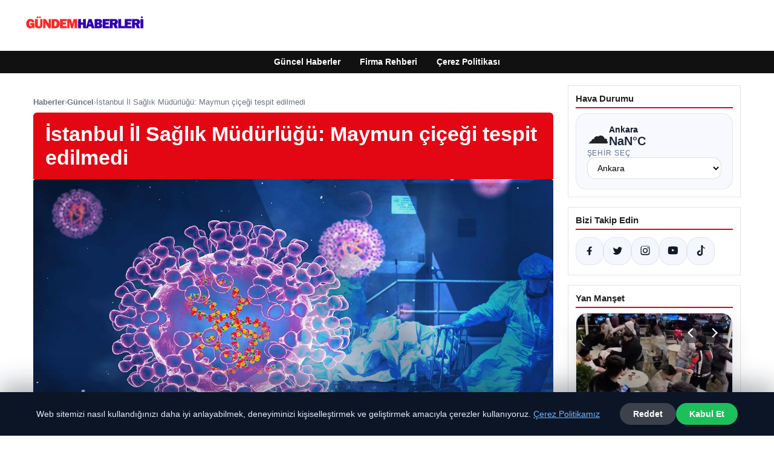

--- FILE ---
content_type: text/html; charset=UTF-8
request_url: https://gundemhaberleri.net/istanbul-il-saglik-mudurlugu-maymun-cicegi-tespit-edilmedi/
body_size: 18632
content:
<!DOCTYPE html>
<html lang="tr">
<head>
    <meta charset="UTF-8">
    <meta name="viewport" content="width=device-width, initial-scale=1">
    <title>İstanbul İl Sağlık Müdürlüğü: Maymun çiçeği tespit edilmedi &#8211; Gündem Haberleri &#8211; Güncel Haberler</title>
<meta name='robots' content='max-image-preview:large' />
<link rel="alternate" type="application/rss+xml" title="Gündem Haberleri - Güncel Haberler &raquo; akışı" href="https://gundemhaberleri.net/feed/" />
<link rel="alternate" type="application/rss+xml" title="Gündem Haberleri - Güncel Haberler &raquo; yorum akışı" href="https://gundemhaberleri.net/comments/feed/" />
<link rel="alternate" type="application/rss+xml" title="Gündem Haberleri - Güncel Haberler &raquo; İstanbul İl Sağlık Müdürlüğü: Maymun çiçeği tespit edilmedi yorum akışı" href="https://gundemhaberleri.net/istanbul-il-saglik-mudurlugu-maymun-cicegi-tespit-edilmedi/feed/" />
<link rel="alternate" title="oEmbed (JSON)" type="application/json+oembed" href="https://gundemhaberleri.net/wp-json/oembed/1.0/embed?url=https%3A%2F%2Fgundemhaberleri.net%2Fistanbul-il-saglik-mudurlugu-maymun-cicegi-tespit-edilmedi%2F" />
<link rel="alternate" title="oEmbed (XML)" type="text/xml+oembed" href="https://gundemhaberleri.net/wp-json/oembed/1.0/embed?url=https%3A%2F%2Fgundemhaberleri.net%2Fistanbul-il-saglik-mudurlugu-maymun-cicegi-tespit-edilmedi%2F&#038;format=xml" />
<meta name="description" content="Yönetimden yapılan açıklamada, sosyal medyada Beyoğlu&#039;nda bir yabancının Mpox virüsü taşıyıcısı olduğuna dair haberlerin yayıldığı belirtildi.
Açıklama" />
<meta property="og:title" content="İstanbul İl Sağlık Müdürlüğü: Maymun çiçeği tespit edilmedi" />
<meta property="og:description" content="Yönetimden yapılan açıklamada, sosyal medyada Beyoğlu&#039;nda bir yabancının Mpox virüsü taşıyıcısı olduğuna dair haberlerin yayıldığı belirtildi.
Açıklama" />
<meta property="og:type" content="article" />
<meta property="og:url" content="https://gundemhaberleri.net/istanbul-il-saglik-mudurlugu-maymun-cicegi-tespit-edilmedi/" />
<meta property="og:image" content="https://gundemhaberleri.net/wp-content/uploads/2024/09/maymun-cicegi-virusu-stok-trt-haber-1844074.jpg" />
<meta name="twitter:card" content="summary_large_image" />
<meta name="twitter:title" content="İstanbul İl Sağlık Müdürlüğü: Maymun çiçeği tespit edilmedi" />
<meta name="twitter:description" content="Yönetimden yapılan açıklamada, sosyal medyada Beyoğlu&#039;nda bir yabancının Mpox virüsü taşıyıcısı olduğuna dair haberlerin yayıldığı belirtildi.
Açıklama" />
<meta name="twitter:image" content="https://gundemhaberleri.net/wp-content/uploads/2024/09/maymun-cicegi-virusu-stok-trt-haber-1844074.jpg" />
<style id='wp-img-auto-sizes-contain-inline-css' type='text/css'>
img:is([sizes=auto i],[sizes^="auto," i]){contain-intrinsic-size:3000px 1500px}
/*# sourceURL=wp-img-auto-sizes-contain-inline-css */
</style>
<style id='wp-emoji-styles-inline-css' type='text/css'>

	img.wp-smiley, img.emoji {
		display: inline !important;
		border: none !important;
		box-shadow: none !important;
		height: 1em !important;
		width: 1em !important;
		margin: 0 0.07em !important;
		vertical-align: -0.1em !important;
		background: none !important;
		padding: 0 !important;
	}
/*# sourceURL=wp-emoji-styles-inline-css */
</style>
<style id='wp-block-library-inline-css' type='text/css'>
:root{--wp-block-synced-color:#7a00df;--wp-block-synced-color--rgb:122,0,223;--wp-bound-block-color:var(--wp-block-synced-color);--wp-editor-canvas-background:#ddd;--wp-admin-theme-color:#007cba;--wp-admin-theme-color--rgb:0,124,186;--wp-admin-theme-color-darker-10:#006ba1;--wp-admin-theme-color-darker-10--rgb:0,107,160.5;--wp-admin-theme-color-darker-20:#005a87;--wp-admin-theme-color-darker-20--rgb:0,90,135;--wp-admin-border-width-focus:2px}@media (min-resolution:192dpi){:root{--wp-admin-border-width-focus:1.5px}}.wp-element-button{cursor:pointer}:root .has-very-light-gray-background-color{background-color:#eee}:root .has-very-dark-gray-background-color{background-color:#313131}:root .has-very-light-gray-color{color:#eee}:root .has-very-dark-gray-color{color:#313131}:root .has-vivid-green-cyan-to-vivid-cyan-blue-gradient-background{background:linear-gradient(135deg,#00d084,#0693e3)}:root .has-purple-crush-gradient-background{background:linear-gradient(135deg,#34e2e4,#4721fb 50%,#ab1dfe)}:root .has-hazy-dawn-gradient-background{background:linear-gradient(135deg,#faaca8,#dad0ec)}:root .has-subdued-olive-gradient-background{background:linear-gradient(135deg,#fafae1,#67a671)}:root .has-atomic-cream-gradient-background{background:linear-gradient(135deg,#fdd79a,#004a59)}:root .has-nightshade-gradient-background{background:linear-gradient(135deg,#330968,#31cdcf)}:root .has-midnight-gradient-background{background:linear-gradient(135deg,#020381,#2874fc)}:root{--wp--preset--font-size--normal:16px;--wp--preset--font-size--huge:42px}.has-regular-font-size{font-size:1em}.has-larger-font-size{font-size:2.625em}.has-normal-font-size{font-size:var(--wp--preset--font-size--normal)}.has-huge-font-size{font-size:var(--wp--preset--font-size--huge)}.has-text-align-center{text-align:center}.has-text-align-left{text-align:left}.has-text-align-right{text-align:right}.has-fit-text{white-space:nowrap!important}#end-resizable-editor-section{display:none}.aligncenter{clear:both}.items-justified-left{justify-content:flex-start}.items-justified-center{justify-content:center}.items-justified-right{justify-content:flex-end}.items-justified-space-between{justify-content:space-between}.screen-reader-text{border:0;clip-path:inset(50%);height:1px;margin:-1px;overflow:hidden;padding:0;position:absolute;width:1px;word-wrap:normal!important}.screen-reader-text:focus{background-color:#ddd;clip-path:none;color:#444;display:block;font-size:1em;height:auto;left:5px;line-height:normal;padding:15px 23px 14px;text-decoration:none;top:5px;width:auto;z-index:100000}html :where(.has-border-color){border-style:solid}html :where([style*=border-top-color]){border-top-style:solid}html :where([style*=border-right-color]){border-right-style:solid}html :where([style*=border-bottom-color]){border-bottom-style:solid}html :where([style*=border-left-color]){border-left-style:solid}html :where([style*=border-width]){border-style:solid}html :where([style*=border-top-width]){border-top-style:solid}html :where([style*=border-right-width]){border-right-style:solid}html :where([style*=border-bottom-width]){border-bottom-style:solid}html :where([style*=border-left-width]){border-left-style:solid}html :where(img[class*=wp-image-]){height:auto;max-width:100%}:where(figure){margin:0 0 1em}html :where(.is-position-sticky){--wp-admin--admin-bar--position-offset:var(--wp-admin--admin-bar--height,0px)}@media screen and (max-width:600px){html :where(.is-position-sticky){--wp-admin--admin-bar--position-offset:0px}}

/*# sourceURL=wp-block-library-inline-css */
</style>
<style id='classic-theme-styles-inline-css' type='text/css'>
/*! This file is auto-generated */
.wp-block-button__link{color:#fff;background-color:#32373c;border-radius:9999px;box-shadow:none;text-decoration:none;padding:calc(.667em + 2px) calc(1.333em + 2px);font-size:1.125em}.wp-block-file__button{background:#32373c;color:#fff;text-decoration:none}
/*# sourceURL=/wp-includes/css/classic-themes.min.css */
</style>
<style id='global-styles-inline-css' type='text/css'>
:root{--wp--preset--aspect-ratio--square: 1;--wp--preset--aspect-ratio--4-3: 4/3;--wp--preset--aspect-ratio--3-4: 3/4;--wp--preset--aspect-ratio--3-2: 3/2;--wp--preset--aspect-ratio--2-3: 2/3;--wp--preset--aspect-ratio--16-9: 16/9;--wp--preset--aspect-ratio--9-16: 9/16;--wp--preset--color--black: #000000;--wp--preset--color--cyan-bluish-gray: #abb8c3;--wp--preset--color--white: #ffffff;--wp--preset--color--pale-pink: #f78da7;--wp--preset--color--vivid-red: #cf2e2e;--wp--preset--color--luminous-vivid-orange: #ff6900;--wp--preset--color--luminous-vivid-amber: #fcb900;--wp--preset--color--light-green-cyan: #7bdcb5;--wp--preset--color--vivid-green-cyan: #00d084;--wp--preset--color--pale-cyan-blue: #8ed1fc;--wp--preset--color--vivid-cyan-blue: #0693e3;--wp--preset--color--vivid-purple: #9b51e0;--wp--preset--gradient--vivid-cyan-blue-to-vivid-purple: linear-gradient(135deg,rgb(6,147,227) 0%,rgb(155,81,224) 100%);--wp--preset--gradient--light-green-cyan-to-vivid-green-cyan: linear-gradient(135deg,rgb(122,220,180) 0%,rgb(0,208,130) 100%);--wp--preset--gradient--luminous-vivid-amber-to-luminous-vivid-orange: linear-gradient(135deg,rgb(252,185,0) 0%,rgb(255,105,0) 100%);--wp--preset--gradient--luminous-vivid-orange-to-vivid-red: linear-gradient(135deg,rgb(255,105,0) 0%,rgb(207,46,46) 100%);--wp--preset--gradient--very-light-gray-to-cyan-bluish-gray: linear-gradient(135deg,rgb(238,238,238) 0%,rgb(169,184,195) 100%);--wp--preset--gradient--cool-to-warm-spectrum: linear-gradient(135deg,rgb(74,234,220) 0%,rgb(151,120,209) 20%,rgb(207,42,186) 40%,rgb(238,44,130) 60%,rgb(251,105,98) 80%,rgb(254,248,76) 100%);--wp--preset--gradient--blush-light-purple: linear-gradient(135deg,rgb(255,206,236) 0%,rgb(152,150,240) 100%);--wp--preset--gradient--blush-bordeaux: linear-gradient(135deg,rgb(254,205,165) 0%,rgb(254,45,45) 50%,rgb(107,0,62) 100%);--wp--preset--gradient--luminous-dusk: linear-gradient(135deg,rgb(255,203,112) 0%,rgb(199,81,192) 50%,rgb(65,88,208) 100%);--wp--preset--gradient--pale-ocean: linear-gradient(135deg,rgb(255,245,203) 0%,rgb(182,227,212) 50%,rgb(51,167,181) 100%);--wp--preset--gradient--electric-grass: linear-gradient(135deg,rgb(202,248,128) 0%,rgb(113,206,126) 100%);--wp--preset--gradient--midnight: linear-gradient(135deg,rgb(2,3,129) 0%,rgb(40,116,252) 100%);--wp--preset--font-size--small: 13px;--wp--preset--font-size--medium: 20px;--wp--preset--font-size--large: 36px;--wp--preset--font-size--x-large: 42px;--wp--preset--spacing--20: 0.44rem;--wp--preset--spacing--30: 0.67rem;--wp--preset--spacing--40: 1rem;--wp--preset--spacing--50: 1.5rem;--wp--preset--spacing--60: 2.25rem;--wp--preset--spacing--70: 3.38rem;--wp--preset--spacing--80: 5.06rem;--wp--preset--shadow--natural: 6px 6px 9px rgba(0, 0, 0, 0.2);--wp--preset--shadow--deep: 12px 12px 50px rgba(0, 0, 0, 0.4);--wp--preset--shadow--sharp: 6px 6px 0px rgba(0, 0, 0, 0.2);--wp--preset--shadow--outlined: 6px 6px 0px -3px rgb(255, 255, 255), 6px 6px rgb(0, 0, 0);--wp--preset--shadow--crisp: 6px 6px 0px rgb(0, 0, 0);}:where(.is-layout-flex){gap: 0.5em;}:where(.is-layout-grid){gap: 0.5em;}body .is-layout-flex{display: flex;}.is-layout-flex{flex-wrap: wrap;align-items: center;}.is-layout-flex > :is(*, div){margin: 0;}body .is-layout-grid{display: grid;}.is-layout-grid > :is(*, div){margin: 0;}:where(.wp-block-columns.is-layout-flex){gap: 2em;}:where(.wp-block-columns.is-layout-grid){gap: 2em;}:where(.wp-block-post-template.is-layout-flex){gap: 1.25em;}:where(.wp-block-post-template.is-layout-grid){gap: 1.25em;}.has-black-color{color: var(--wp--preset--color--black) !important;}.has-cyan-bluish-gray-color{color: var(--wp--preset--color--cyan-bluish-gray) !important;}.has-white-color{color: var(--wp--preset--color--white) !important;}.has-pale-pink-color{color: var(--wp--preset--color--pale-pink) !important;}.has-vivid-red-color{color: var(--wp--preset--color--vivid-red) !important;}.has-luminous-vivid-orange-color{color: var(--wp--preset--color--luminous-vivid-orange) !important;}.has-luminous-vivid-amber-color{color: var(--wp--preset--color--luminous-vivid-amber) !important;}.has-light-green-cyan-color{color: var(--wp--preset--color--light-green-cyan) !important;}.has-vivid-green-cyan-color{color: var(--wp--preset--color--vivid-green-cyan) !important;}.has-pale-cyan-blue-color{color: var(--wp--preset--color--pale-cyan-blue) !important;}.has-vivid-cyan-blue-color{color: var(--wp--preset--color--vivid-cyan-blue) !important;}.has-vivid-purple-color{color: var(--wp--preset--color--vivid-purple) !important;}.has-black-background-color{background-color: var(--wp--preset--color--black) !important;}.has-cyan-bluish-gray-background-color{background-color: var(--wp--preset--color--cyan-bluish-gray) !important;}.has-white-background-color{background-color: var(--wp--preset--color--white) !important;}.has-pale-pink-background-color{background-color: var(--wp--preset--color--pale-pink) !important;}.has-vivid-red-background-color{background-color: var(--wp--preset--color--vivid-red) !important;}.has-luminous-vivid-orange-background-color{background-color: var(--wp--preset--color--luminous-vivid-orange) !important;}.has-luminous-vivid-amber-background-color{background-color: var(--wp--preset--color--luminous-vivid-amber) !important;}.has-light-green-cyan-background-color{background-color: var(--wp--preset--color--light-green-cyan) !important;}.has-vivid-green-cyan-background-color{background-color: var(--wp--preset--color--vivid-green-cyan) !important;}.has-pale-cyan-blue-background-color{background-color: var(--wp--preset--color--pale-cyan-blue) !important;}.has-vivid-cyan-blue-background-color{background-color: var(--wp--preset--color--vivid-cyan-blue) !important;}.has-vivid-purple-background-color{background-color: var(--wp--preset--color--vivid-purple) !important;}.has-black-border-color{border-color: var(--wp--preset--color--black) !important;}.has-cyan-bluish-gray-border-color{border-color: var(--wp--preset--color--cyan-bluish-gray) !important;}.has-white-border-color{border-color: var(--wp--preset--color--white) !important;}.has-pale-pink-border-color{border-color: var(--wp--preset--color--pale-pink) !important;}.has-vivid-red-border-color{border-color: var(--wp--preset--color--vivid-red) !important;}.has-luminous-vivid-orange-border-color{border-color: var(--wp--preset--color--luminous-vivid-orange) !important;}.has-luminous-vivid-amber-border-color{border-color: var(--wp--preset--color--luminous-vivid-amber) !important;}.has-light-green-cyan-border-color{border-color: var(--wp--preset--color--light-green-cyan) !important;}.has-vivid-green-cyan-border-color{border-color: var(--wp--preset--color--vivid-green-cyan) !important;}.has-pale-cyan-blue-border-color{border-color: var(--wp--preset--color--pale-cyan-blue) !important;}.has-vivid-cyan-blue-border-color{border-color: var(--wp--preset--color--vivid-cyan-blue) !important;}.has-vivid-purple-border-color{border-color: var(--wp--preset--color--vivid-purple) !important;}.has-vivid-cyan-blue-to-vivid-purple-gradient-background{background: var(--wp--preset--gradient--vivid-cyan-blue-to-vivid-purple) !important;}.has-light-green-cyan-to-vivid-green-cyan-gradient-background{background: var(--wp--preset--gradient--light-green-cyan-to-vivid-green-cyan) !important;}.has-luminous-vivid-amber-to-luminous-vivid-orange-gradient-background{background: var(--wp--preset--gradient--luminous-vivid-amber-to-luminous-vivid-orange) !important;}.has-luminous-vivid-orange-to-vivid-red-gradient-background{background: var(--wp--preset--gradient--luminous-vivid-orange-to-vivid-red) !important;}.has-very-light-gray-to-cyan-bluish-gray-gradient-background{background: var(--wp--preset--gradient--very-light-gray-to-cyan-bluish-gray) !important;}.has-cool-to-warm-spectrum-gradient-background{background: var(--wp--preset--gradient--cool-to-warm-spectrum) !important;}.has-blush-light-purple-gradient-background{background: var(--wp--preset--gradient--blush-light-purple) !important;}.has-blush-bordeaux-gradient-background{background: var(--wp--preset--gradient--blush-bordeaux) !important;}.has-luminous-dusk-gradient-background{background: var(--wp--preset--gradient--luminous-dusk) !important;}.has-pale-ocean-gradient-background{background: var(--wp--preset--gradient--pale-ocean) !important;}.has-electric-grass-gradient-background{background: var(--wp--preset--gradient--electric-grass) !important;}.has-midnight-gradient-background{background: var(--wp--preset--gradient--midnight) !important;}.has-small-font-size{font-size: var(--wp--preset--font-size--small) !important;}.has-medium-font-size{font-size: var(--wp--preset--font-size--medium) !important;}.has-large-font-size{font-size: var(--wp--preset--font-size--large) !important;}.has-x-large-font-size{font-size: var(--wp--preset--font-size--x-large) !important;}
/*# sourceURL=global-styles-inline-css */
</style>

<link rel='stylesheet' id='dtheme-style-css' href='https://gundemhaberleri.net/wp-content/themes/dtheme/style.css?ver=1767292457' type='text/css' media='all' />
<style id='dtheme-style-inline-css' type='text/css'>
:root{--dtheme-primary:#e30613;--dtheme-secondary:#111111;--dtheme-bg:#ffffff;--dtheme-text:#222222;--dtheme-link:#e30613;--dtheme-header-bg:#ffffff;--dtheme-header-height:70px;--dtheme-manset-title:#ffffff;--dtheme-manset-button-bg:#c4001d;--dtheme-manset-button-text:#1d5982;--dtheme-manset-button-active-bg:#81d742;--dtheme-manset-button-active-text:#007f4e;}
/*# sourceURL=dtheme-style-inline-css */
</style>
<link rel='stylesheet' id='dtheme-single-css' href='https://gundemhaberleri.net/wp-content/themes/dtheme/single.css?ver=1767292457' type='text/css' media='all' />
<link rel="https://api.w.org/" href="https://gundemhaberleri.net/wp-json/" /><link rel="alternate" title="JSON" type="application/json" href="https://gundemhaberleri.net/wp-json/wp/v2/posts/11239" /><link rel="EditURI" type="application/rsd+xml" title="RSD" href="https://gundemhaberleri.net/xmlrpc.php?rsd" />
<meta name="generator" content="WordPress 6.9.1" />
<link rel="canonical" href="https://gundemhaberleri.net/istanbul-il-saglik-mudurlugu-maymun-cicegi-tespit-edilmedi/" />
<link rel='shortlink' href='https://gundemhaberleri.net/?p=11239' />
<script type="application/ld+json">{"@context":"https://schema.org","@type":"Article","mainEntityOfPage":{"@type":"WebPage","@id":"https://gundemhaberleri.net/istanbul-il-saglik-mudurlugu-maymun-cicegi-tespit-edilmedi/"},"headline":"İstanbul İl Sağlık Müdürlüğü: Maymun çiçeği tespit edilmedi","description":"Yönetimden yapılan açıklamada, sosyal medyada Beyoğlu&#39;nda bir yabancının Mpox virüsü taşıyıcısı olduğuna dair haberlerin yayıldığı belirtildi. Açıklamada, şahsın sağlık protokolleri gereğince gerekli muayene ve tetkiklerin yapılması için hastaneye sevk edildiği belirtilerek, şöyle...","datePublished":"2024-09-11T09:03:20+00:00","dateModified":"2024-09-11T09:03:24+00:00","author":{"@type":"Person","name":"admin"},"publisher":{"@type":"Organization","name":"Gündem Haberleri - Güncel Haberler","logo":{"@type":"ImageObject","url":"https://gundemhaberleri.net/wp-content/uploads/2024/08/cropped-gundemhaberleri.png"}},"wordCount":118,"image":["https://gundemhaberleri.net/wp-content/uploads/2024/09/maymun-cicegi-virusu-stok-trt-haber-1844074.jpg"]}</script>
<meta name="google-site-verification" content="UikDWYd3vkvEbmPzLNa0eF-tTorDLzETYP7c5wR4aAM" /><style>@media (max-width: 780px){.dtheme-breaking{display:none !important;}}</style><link rel="icon" href="https://gundemhaberleri.net/wp-content/uploads/2024/08/6.png" sizes="32x32" />
<link rel="icon" href="https://gundemhaberleri.net/wp-content/uploads/2024/08/6.png" sizes="192x192" />
<link rel="apple-touch-icon" href="https://gundemhaberleri.net/wp-content/uploads/2024/08/6.png" />
<meta name="msapplication-TileImage" content="https://gundemhaberleri.net/wp-content/uploads/2024/08/6.png" />
    <script>
    (function() {
        var mq = window.matchMedia && window.matchMedia('(max-width: 800px)');
        var hideBreaking = false;
        var hideMarket = false;
        if (mq && mq.matches) {
            document.documentElement.classList.add('dtheme-mobile');
            document.addEventListener('DOMContentLoaded', function() {
                if (hideBreaking) {
                    var breaking = document.querySelector('.dtheme-breaking');
                    if (breaking) {
                        breaking.style.display = 'none';
                    }
                }
                if (hideMarket) {
                    var market = document.querySelector('.dtheme-market');
                    if (market) {
                        market.style.display = 'none';
                    }
                }
            });
        }
    })();
    </script>
</head>
<body class="wp-singular post-template-default single single-post postid-11239 single-format-standard wp-custom-logo wp-theme-dtheme dtheme-breaking-mobile-enabled dtheme-market-mobile-enabled">
<header class="dtheme-header-main">
    <div class="dtheme-container dtheme-header-main-inner align-left">
                <div class="dtheme-logo">
            <a href="https://gundemhaberleri.net/" class="custom-logo-link" rel="home"><img width="200" height="60" src="https://gundemhaberleri.net/wp-content/uploads/2024/08/cropped-gundemhaberleri.png" class="custom-logo" alt="Gündem Haberleri &#8211; Güncel Haberler" decoding="async" /></a>        </div>
    </div>
</header>
    <nav class="dtheme-nav-bar palette-dark" aria-label="Birincil Menü">
        <div class="dtheme-container">
            <ul id="menu-ana-menu" class="dtheme-nav-menu"><li id="menu-item-15874" class="menu-item menu-item-type-custom menu-item-object-custom menu-item-home menu-item-15874"><a href="https://gundemhaberleri.net/">Güncel Haberler</a></li>
<li id="menu-item-15875" class="menu-item menu-item-type-post_type menu-item-object-page menu-item-15875"><a href="https://gundemhaberleri.net/firma-rehberi/">Firma Rehberi</a></li>
<li id="menu-item-15877" class="menu-item menu-item-type-post_type menu-item-object-page menu-item-15877"><a href="https://gundemhaberleri.net/cerez-politikasi/">Çerez Politikası</a></li>
</ul>        </div>
    </nav>
<div class="dtheme-container">
<div class="dtheme-layout">
    <main>
        <div class="dtheme-single-row">
            <div class="dtheme-single-content">
                                                        <article id="post-11239" class="dtheme-article post-11239 post type-post status-publish format-standard has-post-thumbnail hentry category-guncel">
                        <header class="dtheme-article-header">
                                                            <nav class="dtheme-article-breadcrumb" aria-label="Breadcrumb">
                                    <a href="https://gundemhaberleri.net/">Haberler</a><span class="sep">›</span><a href="https://gundemhaberleri.net/category/guncel/">Güncel</a><span class="sep">›</span><span class="current">İstanbul İl Sağlık Müdürlüğü: Maymun çiçeği tespit edilmedi</span>                                </nav>
                            
                            <div class="dtheme-article-headline-strip">
                                <h1 class="dtheme-article-title">İstanbul İl Sağlık Müdürlüğü: Maymun çiçeği tespit edilmedi</h1>
                            </div>

                                                            <div class="dtheme-article-hero">
                                    <img width="1280" height="720" src="https://gundemhaberleri.net/wp-content/uploads/2024/09/maymun-cicegi-virusu-stok-trt-haber-1844074.jpg" class="attachment-large size-large wp-post-image" alt="" decoding="async" fetchpriority="high" srcset="https://gundemhaberleri.net/wp-content/uploads/2024/09/maymun-cicegi-virusu-stok-trt-haber-1844074.jpg 1280w, https://gundemhaberleri.net/wp-content/uploads/2024/09/maymun-cicegi-virusu-stok-trt-haber-1844074-768x432.jpg 768w" sizes="(max-width: 1280px) 100vw, 1280px" />                                </div>
                            
                            <div class="dtheme-article-meta-bar">
                                <div class="dtheme-article-meta-left">
                                    <span class="dtheme-article-author">admin</span>
                                    <span class="sep">•</span>
                                    <span class="dtheme-article-date">11.09.2024 12:03</span>
                                                                            <span class="sep">•</span>
                                        <span class="dtheme-article-updated">Güncellendi: 11.09.2024 12:03</span>
                                                                    </div>
                                <div class="dtheme-article-meta-share">
                                    <span class="dtheme-share-label">Paylaş:</span>
                                    <a class="dtheme-share-btn twitter" href="https://twitter.com/intent/tweet?url=https%3A%2F%2Fgundemhaberleri.net%2Fistanbul-il-saglik-mudurlugu-maymun-cicegi-tespit-edilmedi%2F&text=%C4%B0stanbul%20%C4%B0l%20Sa%C4%9Fl%C4%B1k%20M%C3%BCd%C3%BCrl%C3%BC%C4%9F%C3%BC%3A%20Maymun%20%C3%A7i%C3%A7e%C4%9Fi%20tespit%20edilmedi" target="_blank" rel="noopener noreferrer">Twitter</a>
                                    <a class="dtheme-share-btn facebook" href="https://www.facebook.com/sharer/sharer.php?u=https%3A%2F%2Fgundemhaberleri.net%2Fistanbul-il-saglik-mudurlugu-maymun-cicegi-tespit-edilmedi%2F" target="_blank" rel="noopener noreferrer">Facebook</a>
                                    <a class="dtheme-share-btn whatsapp" href="https://api.whatsapp.com/send?text=%C4%B0stanbul%20%C4%B0l%20Sa%C4%9Fl%C4%B1k%20M%C3%BCd%C3%BCrl%C3%BC%C4%9F%C3%BC%3A%20Maymun%20%C3%A7i%C3%A7e%C4%9Fi%20tespit%20edilmedi%20https%3A%2F%2Fgundemhaberleri.net%2Fistanbul-il-saglik-mudurlugu-maymun-cicegi-tespit-edilmedi%2F" target="_blank" rel="noopener noreferrer">WhatsApp</a>
                                    <a class="dtheme-share-btn reddit" href="https://www.reddit.com/submit?url=https%3A%2F%2Fgundemhaberleri.net%2Fistanbul-il-saglik-mudurlugu-maymun-cicegi-tespit-edilmedi%2F&title=%C4%B0stanbul%20%C4%B0l%20Sa%C4%9Fl%C4%B1k%20M%C3%BCd%C3%BCrl%C3%BC%C4%9F%C3%BC%3A%20Maymun%20%C3%A7i%C3%A7e%C4%9Fi%20tespit%20edilmedi" target="_blank" rel="noopener noreferrer">Reddit</a>
                                    <a class="dtheme-share-btn pinterest" href="https://pinterest.com/pin/create/bookmarklet/?url=https%3A%2F%2Fgundemhaberleri.net%2Fistanbul-il-saglik-mudurlugu-maymun-cicegi-tespit-edilmedi%2F&description=%C4%B0stanbul%20%C4%B0l%20Sa%C4%9Fl%C4%B1k%20M%C3%BCd%C3%BCrl%C3%BC%C4%9F%C3%BC%3A%20Maymun%20%C3%A7i%C3%A7e%C4%9Fi%20tespit%20edilmedi" target="_blank" rel="noopener noreferrer">Pinterest</a>
                                </div>
                            </div>
                        </header>

                        <div class="dtheme-article-content">
                            <p><script type="application/ld+json">{"@context":"https:\/\/schema.org","@type":"NewsArticle","headline":"\u0130stanbul \u0130l Sa\u011fl\u0131k M\u00fcd\u00fcrl\u00fc\u011f\u00fc: Maymun \u00e7i\u00e7e\u011fi tespit edilmedi","datePublished":"2024-09-11T12:03:20+03:00","dateModified":"2024-09-11T12:03:24+03:00","author":{"@type":"Person","name":"admin"},"mainEntityOfPage":"https:\/\/gundemhaberleri.net\/istanbul-il-saglik-mudurlugu-maymun-cicegi-tespit-edilmedi\/","image":["https:\/\/gundemhaberleri.net\/wp-content\/uploads\/2024\/09\/maymun-cicegi-virusu-stok-trt-haber-1844074.jpg"]}</script></p>
<div>
<p>Yönetimden yapılan açıklamada, sosyal medyada Beyoğlu&#39;nda bir yabancının Mpox virüsü taşıyıcısı olduğuna dair haberlerin yayıldığı belirtildi.</p>
<p>Açıklamada, şahsın sağlık protokolleri gereğince gerekli muayene ve tetkiklerin yapılması için hastaneye sevk edildiği belirtilerek, şöyle denildi: &#8220;Gerekli tetkik, tetkik ve tetkik sonuçlarının ardından şahsın, bizim tarafımızdan arandığı bilinerek maymun çiçeği hastası olmadığı belirlendi. Bulaşıcı hastalıkların izlenmesi ve kontrolü için gerekli donanım ve yeteneklere sahip güçlü bir sağlık altyapısına sahip olun.&#8221; &#8220;Sosyal medyada dolaşan kaynağı bilinmeyen haberlere itibar etmemenizi rica ediyoruz.&#8221;</p>
</p></div>
                        </div>

                        <nav class="dtheme-article-nav">
                            <div class="dtheme-article-nav-prev"><a href="https://gundemhaberleri.net/arastirmacilar-ilk-kez-basarili-olan-ilerlemeye-sasirdi/" rel="prev">← Araştırmacılar ilk kez başarılı olan ilerlemeye &#8220;şaşırdı&#8221;</a></div>
                            <div class="dtheme-article-nav-next"><a href="https://gundemhaberleri.net/apple-yeni-urunlerini-tanitti-iphone-16-iphone-16-pro-apple-watch-series-10-ve-airpods-4un-turkiye-fiyatlari-aciklandi-iste-en-ucuz-ve-en-pahali-modeller/" rel="next">Apple yeni ürünlerini tanıttı! iPhone 16, iPhone 16 Pro, Apple Watch Series 10 ve AirPods 4&#39;ün Türkiye fiyatları açıklandı: İşte en ucuz ve en pahalı modeller →</a></div>
                        </nav>

                                                    <section class="dtheme-related">
                                <h2>Tavsiye Edilen Haberler</h2>
                                <div class="dtheme-related-grid">
                                                                            <article class="dtheme-related-card post-15723 post type-post status-publish format-standard has-post-thumbnail hentry category-guncel">
                                            <a href="https://gundemhaberleri.net/okul-mudurunun-yemegine-camasir-suyu-eklenmis-iddiasi-kardesime-tuzak-kurdular/">
                                                <img width="600" height="337" src="https://gundemhaberleri.net/wp-content/uploads/2025/12/32a260ff-077f-443a-96cf-763f10ade964.webp" class="attachment-medium_large size-medium_large wp-post-image" alt="" decoding="async" />                                                <div class="dtheme-related-body">
                                                    <div class="dtheme-related-meta">14/12/2025</div>
                                                    <h3>Okul müdürünün yemeğine &#8216;çamaşır suyu eklenmiş&#8217; iddiası: &#8216;Kardeşime tuzak kurdular&#8217;</h3>
                                                </div>
                                            </a>
                                        </article>
                                                                            <article class="dtheme-related-card post-15715 post type-post status-publish format-standard has-post-thumbnail hentry category-guncel">
                                            <a href="https://gundemhaberleri.net/istanbulda-modern-cete-baskini/">
                                                <img width="768" height="433" src="https://gundemhaberleri.net/wp-content/uploads/2025/12/AW598362_03-590067-768x433.jpg" class="attachment-medium_large size-medium_large wp-post-image" alt="" decoding="async" srcset="https://gundemhaberleri.net/wp-content/uploads/2025/12/AW598362_03-590067-768x433.jpg 768w, https://gundemhaberleri.net/wp-content/uploads/2025/12/AW598362_03-590067.jpg 930w" sizes="(max-width: 768px) 100vw, 768px" />                                                <div class="dtheme-related-body">
                                                    <div class="dtheme-related-meta">13/12/2025</div>
                                                    <h3>İstanbul&#8217;da &#8220;modern çete&#8221; baskını</h3>
                                                </div>
                                            </a>
                                        </article>
                                                                            <article class="dtheme-related-card post-15709 post type-post status-publish format-standard has-post-thumbnail hentry category-guncel">
                                            <a href="https://gundemhaberleri.net/fatihte-dort-katli-bina-zemini-coktu/">
                                                <img width="768" height="432" src="https://gundemhaberleri.net/wp-content/uploads/2025/12/ISTANBUL-FATIHTE-4-KATLI-BINANIN-ZEMI_1060771_314805-122904-768x432.jpg" class="attachment-medium_large size-medium_large wp-post-image" alt="" decoding="async" loading="lazy" srcset="https://gundemhaberleri.net/wp-content/uploads/2025/12/ISTANBUL-FATIHTE-4-KATLI-BINANIN-ZEMI_1060771_314805-122904-768x432.jpg 768w, https://gundemhaberleri.net/wp-content/uploads/2025/12/ISTANBUL-FATIHTE-4-KATLI-BINANIN-ZEMI_1060771_314805-122904.jpg 930w" sizes="auto, (max-width: 768px) 100vw, 768px" />                                                <div class="dtheme-related-body">
                                                    <div class="dtheme-related-meta">13/12/2025</div>
                                                    <h3>Fatih&#8217;te Dört Katlı Bina Zemini Çöktü</h3>
                                                </div>
                                            </a>
                                        </article>
                                                                    </div>
                            </section>
                        
                        <div class="dtheme-comments">
                            <section id="comments" class="dtheme-comments-loop">
    
            <div class="dtheme-comment-form">
            	<div id="respond" class="comment-respond">
		<h3 id="reply-title" class="comment-reply-title">Bir yanıt yazın <small><a rel="nofollow" id="cancel-comment-reply-link" href="/istanbul-il-saglik-mudurlugu-maymun-cicegi-tespit-edilmedi/#respond" style="display:none;">Yanıtı iptal et</a></small></h3><form action="https://gundemhaberleri.net/wp-comments-post.php" method="post" id="commentform" class="comment-form"><p class="comment-notes"><span id="email-notes">E-posta adresiniz yayınlanmayacak.</span> <span class="required-field-message">Gerekli alanlar <span class="required">*</span> ile işaretlenmişlerdir</span></p><p class="comment-form-comment"><label for="comment">Yorum <span class="required">*</span></label> <textarea id="comment" name="comment" cols="45" rows="8" maxlength="65525" required></textarea></p><p class="comment-form-author"><label for="author">Ad <span class="required">*</span></label> <input id="author" name="author" type="text" value="" size="30" maxlength="245" autocomplete="name" required /></p>
<p class="comment-form-email"><label for="email">E-posta <span class="required">*</span></label> <input id="email" name="email" type="email" value="" size="30" maxlength="100" aria-describedby="email-notes" autocomplete="email" required /></p>
<p class="comment-form-url"><label for="url">İnternet sitesi</label> <input id="url" name="url" type="url" value="" size="30" maxlength="200" autocomplete="url" /></p>
<p class="comment-form-cookies-consent"><input id="wp-comment-cookies-consent" name="wp-comment-cookies-consent" type="checkbox" value="yes" /> <label for="wp-comment-cookies-consent">Daha sonraki yorumlarımda kullanılması için adım, e-posta adresim ve site adresim bu tarayıcıya kaydedilsin.</label></p>
<p class="form-submit"><input name="submit" type="submit" id="submit" class="submit" value="Yorum gönder" /> <input type='hidden' name='comment_post_ID' value='11239' id='comment_post_ID' />
<input type='hidden' name='comment_parent' id='comment_parent' value='0' />
</p><p style="display: none;"><input type="hidden" id="akismet_comment_nonce" name="akismet_comment_nonce" value="6c2412b581" /></p><p style="display: none !important;" class="akismet-fields-container" data-prefix="ak_"><label>&#916;<textarea name="ak_hp_textarea" cols="45" rows="8" maxlength="100"></textarea></label><input type="hidden" id="ak_js_1" name="ak_js" value="182"/><script>document.getElementById( "ak_js_1" ).setAttribute( "value", ( new Date() ).getTime() );</script></p></form>	</div><!-- #respond -->
	        </div>
    </section>
                        </div>
                    </article>
                            </div>

            <aside class="dtheme-single-sidebar">
                <aside class="dtheme-sidebar">
    <section id="dtheme_weather_widget-3" class="widget widget_dtheme_weather_widget"><h2 class="widget-title">Hava Durumu</h2>        <div class="dtheme-weather-widget" id="dtheme-weather-1" data-default-city="ankara">
            <div class="dtheme-weather-header">
                <div class="dtheme-weather-icon" data-weather-icon>☀</div>
                <div>
                    <div class="dtheme-weather-location" data-weather-location>Konum alınıyor…</div>
                    <div class="dtheme-weather-temp" data-weather-temp>--°C</div>
                </div>
            </div>
            <label class="dtheme-weather-select-label" for="dtheme-weather-1-city">Şehir seç</label>
            <select class="dtheme-weather-select" id="dtheme-weather-1-city" data-weather-select>
                                    <option value="istanbul" data-lat="41.015137" data-lon="28.97953" >
                        İstanbul                    </option>
                                    <option value="ankara" data-lat="39.92077" data-lon="32.85411"  selected='selected'>
                        Ankara                    </option>
                                    <option value="izmir" data-lat="38.423734" data-lon="27.142826" >
                        İzmir                    </option>
                                    <option value="bursa" data-lat="40.188528" data-lon="29.060964" >
                        Bursa                    </option>
                                    <option value="antalya" data-lat="36.896893" data-lon="30.713324" >
                        Antalya                    </option>
                                    <option value="adana" data-lat="37.000671" data-lon="35.321335" >
                        Adana                    </option>
                                    <option value="gaziantep" data-lat="37.06622" data-lon="37.38332" >
                        Gaziantep                    </option>
                                    <option value="konya" data-lat="37.871853" data-lon="32.484634" >
                        Konya                    </option>
                                    <option value="kayseri" data-lat="38.73122" data-lon="35.478729" >
                        Kayseri                    </option>
                            </select>
        </div>
        <script>
        document.addEventListener('DOMContentLoaded', function() {
            var root = document.getElementById('dtheme-weather-1');
            if (!root) { return; }
            var select = root.querySelector('[data-weather-select]');
            var locationEl = root.querySelector('[data-weather-location]');
            var tempEl = root.querySelector('[data-weather-temp]');
            var iconEl = root.querySelector('[data-weather-icon]');

            var defaultCoords = { lat: 39.92077, lon: 32.85411, label: 'Ankara' };

            function weatherIconFromCode(code) {
                if (code === null || code === undefined) { return '☀'; }
                if ([0].indexOf(code) !== -1) { return '☀'; }
                if ([1,2,3].indexOf(code) !== -1) { return '⛅'; }
                if ([45,48].indexOf(code) !== -1) { return '🌫'; }
                if ([51,53,55,56,57,61,63,65,80,81,82].indexOf(code) !== -1) { return '🌧'; }
                if ([66,67,71,73,75,77,85,86].indexOf(code) !== -1) { return '❄'; }
                if ([95,96,99].indexOf(code) !== -1) { return '⛈'; }
                return '☁';
            }

            function setWeatherDisplay(name, temperature, icon) {
                if (locationEl) { locationEl.textContent = name || 'Konum bulunamadı'; }
                if (tempEl && typeof temperature !== 'undefined') { tempEl.textContent = Math.round(temperature) + '°C'; }
                if (iconEl && icon) { iconEl.textContent = icon; }
            }

            function fetchWeather(lat, lon, label) {
                var url = 'https://api.open-meteo.com/v1/forecast?latitude=' + lat + '&longitude=' + lon + '&current_weather=true&timezone=auto';
                fetch(url)
                    .then(function(response) { return response.json(); })
                    .then(function(data) {
                        if (!data || !data.current_weather) { throw new Error('weather'); }
                        var report = data.current_weather;
                        setWeatherDisplay(label, report.temperature, weatherIconFromCode(report.weathercode));
                    })
                    .catch(function() {
                        setWeatherDisplay(label || defaultCoords.label, '--', '☁');
                    });
            }

            function handleSelection(value, option) {
                if (!option) { option = select ? select.options[select.selectedIndex] : null; }
                if (!option) { return; }
                var lat = parseFloat(option.getAttribute('data-lat'));
                var lon = parseFloat(option.getAttribute('data-lon'));
                if (!isFinite(lat) || !isFinite(lon)) {
                    fetchWeather(defaultCoords.lat, defaultCoords.lon, defaultCoords.label);
                    return;
                }
                fetchWeather(lat, lon, option.textContent.trim());
            }

            if (select) {
                select.addEventListener('change', function() {
                    handleSelection(this.value, this.options[this.selectedIndex]);
                });
                handleSelection(select.value, select.options[select.selectedIndex]);
            }
        });
        </script>
        </section><section id="dtheme_follow_widget-3" class="widget widget_dtheme_follow_widget"><h2 class="widget-title">Bizi Takip Edin</h2><div class="dtheme-follow"><ul class="dtheme-follow-grid"><li class="dtheme-follow-item dtheme-follow-facebook"><a class="dtheme-follow-link" href="https://facebook.com" target="_blank" rel="noopener noreferrer" aria-label="Facebook"><span class="dtheme-follow-icon" aria-hidden="true"><svg viewBox="0 0 24 24" role="presentation"><path d="M13.5 21v-7h2.4l.4-2.8H13.5V8.3c0-.8.2-1.4 1.5-1.4h1.4V4.3c-.2 0-1-.1-2-.1-2.6 0-4.4 1.6-4.4 4.5v2.5H7v2.8h3v7h3.5z"></path></svg></span></a></li><li class="dtheme-follow-item dtheme-follow-twitter"><a class="dtheme-follow-link" href="https://twitter.com" target="_blank" rel="noopener noreferrer" aria-label="X / Twitter"><span class="dtheme-follow-icon" aria-hidden="true"><svg viewBox="0 0 24 24" role="presentation"><path d="M21 6.5a6 6 0 0 1-2 .5 3.4 3.4 0 0 0 1.5-1.9 6.3 6.3 0 0 1-2.1.8 3.2 3.2 0 0 0-5.5 2.2c0 .3 0 .5.1.8A9.2 9.2 0 0 1 4.4 5.8a3.2 3.2 0 0 0 1 4.3 3.2 3.2 0 0 1-1.4-.4v.1c0 1.6 1.2 3 2.8 3.3a3.3 3.3 0 0 1-1.4.1 3.3 3.3 0 0 0 3 2.2A6.5 6.5 0 0 1 3 17a9.1 9.1 0 0 0 14 0c1.7-1.7 2.7-4 2.7-6.4v-.3A6.5 6.5 0 0 0 21 6.5z"></path></svg></span></a></li><li class="dtheme-follow-item dtheme-follow-instagram"><a class="dtheme-follow-link" href="https://instagram.com" target="_blank" rel="noopener noreferrer" aria-label="Instagram"><span class="dtheme-follow-icon" aria-hidden="true"><svg viewBox="0 0 24 24" role="presentation"><path d="M16.5 3h-9A4.5 4.5 0 0 0 3 7.5v9A4.5 4.5 0 0 0 7.5 21h9a4.5 4.5 0 0 0 4.5-4.5v-9A4.5 4.5 0 0 0 16.5 3zm3 12.8a3 3 0 0 1-3 3h-9a3 3 0 0 1-3-3v-9a3 3 0 0 1 3-3h9a3 3 0 0 1 3 3z"></path><path d="M12 7.1A4.9 4.9 0 1 0 17 12 4.9 4.9 0 0 0 12 7.1zm0 8a3.1 3.1 0 1 1 3.1-3.1A3.1 3.1 0 0 1 12 15.1z"></path><circle cx="17.3" cy="6.7" r="1.1"></circle></svg></span></a></li><li class="dtheme-follow-item dtheme-follow-youtube"><a class="dtheme-follow-link" href="https://youtube.com" target="_blank" rel="noopener noreferrer" aria-label="YouTube"><span class="dtheme-follow-icon" aria-hidden="true"><svg viewBox="0 0 24 24" role="presentation"><path d="M21.5 7.3s-.2-1.5-.8-2.1c-.8-.8-1.6-.8-2-1C16.4 4 12 4 12 4h-.1s-4.4 0-6.6.2c-.4 0-1.2.1-2 .9-.6.6-.8 2-.8 2S2 9.1 2 10.9v1.8c0 1.8.2 3.6.2 3.6s.2 1.5.8 2.1c.8.8 1.8.8 2.3.9 1.7.1 6.6.2 6.6.2s4.4 0 6.6-.2c.4 0 1.2-.1 2-.9.6-.6.8-2.1.8-2.1s.2-1.8.2-3.6v-1.8c0-1.8-.2-3.6-.2-3.6zM9.8 13.9V8.9l5.2 2.5z"></path></svg></span></a></li><li class="dtheme-follow-item dtheme-follow-tiktok"><a class="dtheme-follow-link" href="https://tiktok.com" target="_blank" rel="noopener noreferrer" aria-label="TikTok"><span class="dtheme-follow-icon" aria-hidden="true"><svg viewBox="0 0 24 24" role="presentation"><path d="M20 8.2c-2.1-.1-3.8-1.5-4.2-3.5h-.1v12.4c0 3-2.5 5.4-5.6 5.4S4.5 20 4.5 17s2.5-5.4 5.6-5.4c.4 0 .7 0 1 .1v3.1a2.3 2.3 0 0 0-1-.2 2.4 2.4 0 1 0 2.4 2.4V1.5h3.4a4.9 4.9 0 0 0 4.3 4.9z"></path></svg></span></a></li></ul></div></section><section id="dtheme_side_manset-3" class="widget widget_dtheme_side_manset"><h2 class="widget-title">Yan Manşet</h2><div class="dtheme-side-manset" id="dtheme-side-manset-2" data-interval="4000"><div class="dtheme-side-manset-slides"><article class="dtheme-side-manset-slide is-active"><a class="dtheme-side-manset-figure" href="https://gundemhaberleri.net/kafede-catisma-9-kisi-gozaltina-alindi/"><img width="768" height="432" src="https://gundemhaberleri.net/wp-content/uploads/2026/02/558jpg-YngUAxlOWkmYcFwpNOi8xA-500060-768x432.jpg" class="dtheme-side-manset-cover wp-post-image" alt="" loading="lazy" decoding="async" srcset="https://gundemhaberleri.net/wp-content/uploads/2026/02/558jpg-YngUAxlOWkmYcFwpNOi8xA-500060-768x432.jpg 768w, https://gundemhaberleri.net/wp-content/uploads/2026/02/558jpg-YngUAxlOWkmYcFwpNOi8xA-500060.jpg 930w" sizes="auto, (max-width: 768px) 100vw, 768px" /><div class="dtheme-side-manset-overlay"><span class="dtheme-side-manset-date">23.02.2026</span><h3 class="dtheme-side-manset-title">Kafede çatışma: 9 kişi gözaltına alındı</h3><p class="dtheme-side-manset-excerpt">İstanbul Maltepe&#039;de bir kafede meydana gelen kavgada 9 kişi gözaltına alındı. Olayın ardından, toplumda…</p></div></a></article><article class="dtheme-side-manset-slide"><a class="dtheme-side-manset-figure" href="https://gundemhaberleri.net/malezyanin-kitasal-konumu-ve-baskenti-nedir/"><img width="768" height="432" src="https://gundemhaberleri.net/wp-content/uploads/2026/02/38eb84cf-d39e-49e1-a939-8ebadae6f551-768x432.jpg" class="dtheme-side-manset-cover wp-post-image" alt="" loading="lazy" decoding="async" srcset="https://gundemhaberleri.net/wp-content/uploads/2026/02/38eb84cf-d39e-49e1-a939-8ebadae6f551-768x432.jpg 768w, https://gundemhaberleri.net/wp-content/uploads/2026/02/38eb84cf-d39e-49e1-a939-8ebadae6f551.jpg 1280w" sizes="auto, (max-width: 768px) 100vw, 768px" /><div class="dtheme-side-manset-overlay"><span class="dtheme-side-manset-date">22.02.2026</span><h3 class="dtheme-side-manset-title">Malezya&#8217;nın Kıtasal Konumu ve Başkenti Nedir?</h3><p class="dtheme-side-manset-excerpt">Malezya&#039;nın açıklarında meydana gelen 7,1 büyüklüğündeki deprem, sismik aktivitenin artmasıyla endişe yarattı. Detaylar için…</p></div></a></article><article class="dtheme-side-manset-slide"><a class="dtheme-side-manset-figure" href="https://gundemhaberleri.net/kantenin-iki-maclik-performansi-hayal-kirikligi-yaratti-elestiriler-pes-pese-geldi/"><img width="640" height="360" src="https://gundemhaberleri.net/wp-content/uploads/2026/02/23512189-640xauto.jpg" class="dtheme-side-manset-cover wp-post-image" alt="" loading="lazy" decoding="async" /><div class="dtheme-side-manset-overlay"><span class="dtheme-side-manset-date">21.02.2026</span><h3 class="dtheme-side-manset-title">Kante&#8217;nin İki Maçlık Performansı Hayal Kırıklığı Yarattı! Eleştiriler Peş Peşe Geldi</h3><p class="dtheme-side-manset-excerpt">N&#039;Golo Kante&#039;nin Fenerbahçe&#039;deki performansı hayal kırıklığı yarattı. Kulüp, oyuncunun form tutması için özel bir…</p></div></a></article><article class="dtheme-side-manset-slide"><a class="dtheme-side-manset-figure" href="https://gundemhaberleri.net/civa-ile-temasta-bulunan-18-ogrenci-hastaneye-sevk-edildi/"><img width="768" height="432" src="https://gundemhaberleri.net/wp-content/uploads/2026/02/AW646490_06-948348-768x432.jpg" class="dtheme-side-manset-cover wp-post-image" alt="" loading="lazy" decoding="async" srcset="https://gundemhaberleri.net/wp-content/uploads/2026/02/AW646490_06-948348-768x432.jpg 768w, https://gundemhaberleri.net/wp-content/uploads/2026/02/AW646490_06-948348.jpg 930w" sizes="auto, (max-width: 768px) 100vw, 768px" /><div class="dtheme-side-manset-overlay"><span class="dtheme-side-manset-date">20.02.2026</span><h3 class="dtheme-side-manset-title">Cıva ile temasta bulunan 18 öğrenci hastaneye sevk edildi</h3><p class="dtheme-side-manset-excerpt">Diyarbakır&#039;daki cıva olayı, 18 öğrencinin hastaneye kaldırılmasına yol açtı. Olay, kullanılmayan bir binada bulunan…</p></div></a></article><article class="dtheme-side-manset-slide"><a class="dtheme-side-manset-figure" href="https://gundemhaberleri.net/teslanin-kari-yuzde-61-dustu/"><img width="768" height="512" src="https://gundemhaberleri.net/wp-content/uploads/2026/02/4LKC5K6GNVIR7OMBFV6G56L5YU-235711-768x512.jpg" class="dtheme-side-manset-cover wp-post-image" alt="" loading="lazy" decoding="async" srcset="https://gundemhaberleri.net/wp-content/uploads/2026/02/4LKC5K6GNVIR7OMBFV6G56L5YU-235711-768x512.jpg 768w, https://gundemhaberleri.net/wp-content/uploads/2026/02/4LKC5K6GNVIR7OMBFV6G56L5YU-235711.jpg 930w" sizes="auto, (max-width: 768px) 100vw, 768px" /><div class="dtheme-side-manset-overlay"><span class="dtheme-side-manset-date">20.02.2026</span><h3 class="dtheme-side-manset-title">Tesla&#8217;nın karı yüzde 61 düştü</h3><p class="dtheme-side-manset-excerpt">Tesla&#039;nın 2025 yılı dördüncü çeyrek net karı %61 düşerek 840 milyon dolara geriledi. Şirket,…</p></div></a></article><article class="dtheme-side-manset-slide"><a class="dtheme-side-manset-figure" href="https://gundemhaberleri.net/sinan-demir-gozaltina-alindi/"><img width="768" height="432" src="https://gundemhaberleri.net/wp-content/uploads/2026/02/denizsinandemir-393092-768x432.jpg" class="dtheme-side-manset-cover wp-post-image" alt="" loading="lazy" decoding="async" srcset="https://gundemhaberleri.net/wp-content/uploads/2026/02/denizsinandemir-393092-768x432.jpg 768w, https://gundemhaberleri.net/wp-content/uploads/2026/02/denizsinandemir-393092.jpg 930w" sizes="auto, (max-width: 768px) 100vw, 768px" /><div class="dtheme-side-manset-overlay"><span class="dtheme-side-manset-date">19.02.2026</span><h3 class="dtheme-side-manset-title">Sinan Demir Gözaltına Alındı</h3><p class="dtheme-side-manset-excerpt">Deniz Sinan Demir&#039;in gözaltına alınması, sosyal medya etkileşimlerini artırdı. Olayla ilgili gelişmelere ve detaylara…</p></div></a></article><article class="dtheme-side-manset-slide"><a class="dtheme-side-manset-figure" href="https://gundemhaberleri.net/taylor-swift-konserine-saldiri-plani-isid-uyesine-20-yil-hapis-cezasi-talebi/"><img width="768" height="432" src="https://gundemhaberleri.net/wp-content/uploads/2026/02/dfdde155-dc71-4483-bfee-684d82212207-768x432.jpg" class="dtheme-side-manset-cover wp-post-image" alt="" loading="lazy" decoding="async" srcset="https://gundemhaberleri.net/wp-content/uploads/2026/02/dfdde155-dc71-4483-bfee-684d82212207-768x432.jpg 768w, https://gundemhaberleri.net/wp-content/uploads/2026/02/dfdde155-dc71-4483-bfee-684d82212207.jpg 1280w" sizes="auto, (max-width: 768px) 100vw, 768px" /><div class="dtheme-side-manset-overlay"><span class="dtheme-side-manset-date">17.02.2026</span><h3 class="dtheme-side-manset-title">Taylor Swift konserine saldırı planı: IŞİD üyesine 20 yıl hapis cezası talebi</h3><p class="dtheme-side-manset-excerpt">Avusturya&#039;da Taylor Swift&#039;in konserine yönelik terör saldırısı planı iddiaları endişe yarattı. IŞİD bağlantılı zanlıya…</p></div></a></article><article class="dtheme-side-manset-slide"><a class="dtheme-side-manset-figure" href="https://gundemhaberleri.net/ispanyadan-fenerbahceye-15-milyon-euroluk-teklif/"><img width="640" height="360" src="https://gundemhaberleri.net/wp-content/uploads/2026/02/23441839-640xauto.jpg" class="dtheme-side-manset-cover wp-post-image" alt="" loading="lazy" decoding="async" /><div class="dtheme-side-manset-overlay"><span class="dtheme-side-manset-date">16.02.2026</span><h3 class="dtheme-side-manset-title">İspanya&#8217;dan Fenerbahçe&#8217;ye 15 milyon euroluk teklif!</h3><p class="dtheme-side-manset-excerpt">Fenerbahçe, Marco Asensio için İspanya&#039;dan 15 milyon euroluk teklif aldı. Asensio&#039;nun etkileyici performansı, kulüplerin…</p></div></a></article><article class="dtheme-side-manset-slide"><a class="dtheme-side-manset-figure" href="https://gundemhaberleri.net/gumushanede-yangin-felaketi-ev-yikildi-bir-kisi-hayatini-kaybetti/"><img width="768" height="434" src="https://gundemhaberleri.net/wp-content/uploads/2026/02/AW642613_01-116923-768x434.jpg" class="dtheme-side-manset-cover wp-post-image" alt="" loading="lazy" decoding="async" srcset="https://gundemhaberleri.net/wp-content/uploads/2026/02/AW642613_01-116923-768x434.jpg 768w, https://gundemhaberleri.net/wp-content/uploads/2026/02/AW642613_01-116923.jpg 930w" sizes="auto, (max-width: 768px) 100vw, 768px" /><div class="dtheme-side-manset-overlay"><span class="dtheme-side-manset-date">16.02.2026</span><h3 class="dtheme-side-manset-title">Gümüşhane&#8217;de Yangın Felaketi: Ev Yıkıldı, Bir Kişi Hayatını Kaybetti</h3><p class="dtheme-side-manset-excerpt">Gümüşhane&#039;deki yangın felaketi, 79 yaşındaki Mustafa Eken&#039;in hayatını kaybetmesine yol açtı. Yangının nedeni henüz…</p></div></a></article><article class="dtheme-side-manset-slide"><a class="dtheme-side-manset-figure" href="https://gundemhaberleri.net/iznik-golunde-kuraklik-tehlikesi-yagisa-ragmen-seviyeler-dusuyor/"><img width="768" height="432" src="https://gundemhaberleri.net/wp-content/uploads/2026/02/iznikgolu-839946-768x432.jpg" class="dtheme-side-manset-cover wp-post-image" alt="" loading="lazy" decoding="async" srcset="https://gundemhaberleri.net/wp-content/uploads/2026/02/iznikgolu-839946-768x432.jpg 768w, https://gundemhaberleri.net/wp-content/uploads/2026/02/iznikgolu-839946.jpg 930w" sizes="auto, (max-width: 768px) 100vw, 768px" /><div class="dtheme-side-manset-overlay"><span class="dtheme-side-manset-date">15.02.2026</span><h3 class="dtheme-side-manset-title">İznik Gölü&#8217;nde Kuraklık Tehlikesi: Yağışa Rağmen Seviyeler Düşüyor</h3><p class="dtheme-side-manset-excerpt">İznik Gölü&#039;ndeki su seviyesinin düşmesi, bölgedeki tarım ve ekonomi için ciddi bir tehdit oluşturuyor.…</p></div></a></article></div><div class="dtheme-side-manset-nav" aria-hidden="true"><button type="button" class="dtheme-side-manset-arrow is-prev" data-direction="-1" aria-label="Önceki haber"></button><button type="button" class="dtheme-side-manset-arrow is-next" data-direction="1" aria-label="Sonraki haber"></button></div></div>            <script>
            document.addEventListener('DOMContentLoaded', function() {
                var slider = document.getElementById('dtheme-side-manset-2');
                if (!slider) {
                    return;
                }
                var slides = slider.querySelectorAll('.dtheme-side-manset-slide');
                var arrows = slider.querySelectorAll('.dtheme-side-manset-arrow');
                if (!slides.length) {
                    return;
                }

                if (slides.length <= 1) {
                    return;
                }

                var index = 0;
                var delay = parseInt(slider.getAttribute('data-interval'), 10) || 4000;
                var timer = null;

                function activate(nextIndex) {
                    index = (nextIndex + slides.length) % slides.length;
                    slides.forEach(function(slide, idx) {
                        slide.classList.toggle('is-active', idx === index);
                    });
                }

                function start() {
                    stop();
                    timer = setInterval(function() {
                        activate(index + 1);
                    }, delay);
                }

                function stop() {
                    if (timer) {
                        clearInterval(timer);
                        timer = null;
                    }
                }

                slider.addEventListener('mouseenter', stop);
                slider.addEventListener('mouseleave', start);

                arrows.forEach(function(arrow) {
                    arrow.addEventListener('click', function() {
                        var dir = parseInt(arrow.getAttribute('data-direction'), 10);
                        if (isNaN(dir)) {
                            return;
                        }
                        activate(index + dir);
                        start();
                    });
                });

                start();
            });
            </script>
            </section><section id="dtheme_finance_widget-3" class="widget widget_dtheme_finance_widget"><h2 class="widget-title">Piyasa Verileri</h2>        <div class="dtheme-finance-widget" id="dtheme-finance-3">
            <div class="dtheme-finance-list">
                                    <div class="dtheme-finance-item" data-symbol="USD">
                        <span class="dtheme-finance-label">USD</span>
                        <span class="dtheme-finance-value" data-market-value>--</span>
                        <span class="dtheme-finance-change" data-market-change>--</span>
                    </div>
                                    <div class="dtheme-finance-item" data-symbol="EUR">
                        <span class="dtheme-finance-label">EUR</span>
                        <span class="dtheme-finance-value" data-market-value>--</span>
                        <span class="dtheme-finance-change" data-market-change>--</span>
                    </div>
                                    <div class="dtheme-finance-item" data-symbol="GA">
                        <span class="dtheme-finance-label">ALTIN</span>
                        <span class="dtheme-finance-value" data-market-value>--</span>
                        <span class="dtheme-finance-change" data-market-change>--</span>
                    </div>
                                    <div class="dtheme-finance-item" data-symbol="BTC">
                        <span class="dtheme-finance-label">BTC</span>
                        <span class="dtheme-finance-value" data-market-value>--</span>
                        <span class="dtheme-finance-change" data-market-change>--</span>
                    </div>
                            </div>
        </div>
        <script>
        document.addEventListener('DOMContentLoaded', function() {
            var root = document.getElementById('dtheme-finance-3');
            if (!root) { return; }
            var items = root.querySelectorAll('.dtheme-finance-item');
            if (!items.length) { return; }
            var ajaxUrl = "https://gundemhaberleri.net/wp-admin/admin-ajax.php";

            function parseNumber(input) {
                if (typeof input === 'number') { return input; }
                if (!input) { return NaN; }
                var normalized = input.toString().replace('%','').replace(/,/g,'.');
                return parseFloat(normalized);
            }

            function formatNumber(value, decimals) {
                if (typeof value !== 'number' || isNaN(value)) { return '--'; }
                return value.toFixed(decimals);
            }

            function updateChanges(el, change) {
                el.classList.remove('is-up','is-down','is-flat');
                if (change > 0.01) {
                    el.classList.add('is-up');
                    return '▲ +' + change.toFixed(2) + '%';
                }
                if (change < -0.01) {
                    el.classList.add('is-down');
                    return '▼ ' + change.toFixed(2) + '%';
                }
                el.classList.add('is-flat');
                return '• ' + (isNaN(change) ? '--' : change.toFixed(2) + '%');
            }

            function fetchMarkets() {
                fetch(ajaxUrl + '?action=dtheme_market_data', { credentials: 'same-origin' })
                    .then(function(resp) { return resp.json(); })
                    .then(function(payload) {
                        if (!payload || !payload.success || !payload.data) { throw new Error('market'); }
                        items.forEach(function(item) {
                            var symbol = item.getAttribute('data-symbol');
                            var info = payload.data[symbol];
                            if (!info) { return; }
                            var price = parseNumber(typeof info.price !== 'undefined' ? info.price : (info.satis || info.sell));
                            var change = parseNumber(typeof info.change !== 'undefined' ? info.change : info.degisim);
                            var decimals = symbol === 'BTC' ? 0 : (symbol === 'GA' ? 1 : 2);
                            var valueEl = item.querySelector('[data-market-value]');
                            var changeEl = item.querySelector('[data-market-change]');
                            if (valueEl) { valueEl.textContent = formatNumber(price, decimals); }
                            if (changeEl) { changeEl.textContent = updateChanges(changeEl, change); }
                        });
                    })
                    .catch(function() {
                        items.forEach(function(item) {
                            var valueEl = item.querySelector('[data-market-value]');
                            var changeEl = item.querySelector('[data-market-change]');
                            if (valueEl) { valueEl.textContent = '--'; }
                            if (changeEl) {
                                changeEl.textContent = '• --';
                                changeEl.classList.add('is-flat');
                            }
                        });
                    })
                    .finally(function() {
                        setTimeout(fetchMarkets, 60 * 60 * 1000);
                    });
            }

            fetchMarkets();
        });
        </script>
        </section><section id="dtheme_latest_news-3" class="widget widget_dtheme_latest_news"><h2 class="widget-title">Son Eklenen Haberler</h2><ul class="dtheme-latest-list"><li class="dtheme-latest-item"><span class="dtheme-latest-icon">■</span><a class="dtheme-latest-link" href="https://gundemhaberleri.net/kafede-catisma-9-kisi-gozaltina-alindi/">Kafede çatışma: 9 kişi gözaltına alındı</a></li><li class="dtheme-latest-item"><span class="dtheme-latest-icon">■</span><a class="dtheme-latest-link" href="https://gundemhaberleri.net/malezyanin-kitasal-konumu-ve-baskenti-nedir/">Malezya&#8217;nın Kıtasal Konumu ve Başkenti Nedir?</a></li><li class="dtheme-latest-item"><span class="dtheme-latest-icon">■</span><a class="dtheme-latest-link" href="https://gundemhaberleri.net/kantenin-iki-maclik-performansi-hayal-kirikligi-yaratti-elestiriler-pes-pese-geldi/">Kante&#8217;nin İki Maçlık Performansı Hayal Kırıklığı Yarattı! Eleştiriler Peş Peşe Geldi</a></li><li class="dtheme-latest-item"><span class="dtheme-latest-icon">■</span><a class="dtheme-latest-link" href="https://gundemhaberleri.net/civa-ile-temasta-bulunan-18-ogrenci-hastaneye-sevk-edildi/">Cıva ile temasta bulunan 18 öğrenci hastaneye sevk edildi</a></li><li class="dtheme-latest-item"><span class="dtheme-latest-icon">■</span><a class="dtheme-latest-link" href="https://gundemhaberleri.net/teslanin-kari-yuzde-61-dustu/">Tesla&#8217;nın karı yüzde 61 düştü</a></li></ul></section><section id="dtheme_manset_after-3" class="widget widget_dtheme_manset_after"><h2 class="widget-title">Güncel</h2><article class="dtheme-sidebar-card"><a class="dtheme-sidebar-card-inner" href="https://gundemhaberleri.net/kafede-catisma-9-kisi-gozaltina-alindi/"><div class="dtheme-sidebar-card-thumb"><img width="930" height="523" src="https://gundemhaberleri.net/wp-content/uploads/2026/02/558jpg-YngUAxlOWkmYcFwpNOi8xA-500060.jpg" class="attachment-medium size-medium wp-post-image" alt="" decoding="async" loading="lazy" srcset="https://gundemhaberleri.net/wp-content/uploads/2026/02/558jpg-YngUAxlOWkmYcFwpNOi8xA-500060.jpg 930w, https://gundemhaberleri.net/wp-content/uploads/2026/02/558jpg-YngUAxlOWkmYcFwpNOi8xA-500060-768x432.jpg 768w" sizes="auto, (max-width: 930px) 100vw, 930px" /><span class="dtheme-sidebar-card-date">23/02/2026</span></div><h3 class="dtheme-sidebar-card-title">Kafede çatışma: 9 kişi gözaltına alındı</h3></a></article><article class="dtheme-sidebar-card"><a class="dtheme-sidebar-card-inner" href="https://gundemhaberleri.net/malezyanin-kitasal-konumu-ve-baskenti-nedir/"><div class="dtheme-sidebar-card-thumb"><img width="1280" height="720" src="https://gundemhaberleri.net/wp-content/uploads/2026/02/38eb84cf-d39e-49e1-a939-8ebadae6f551.jpg" class="attachment-medium size-medium wp-post-image" alt="" decoding="async" loading="lazy" srcset="https://gundemhaberleri.net/wp-content/uploads/2026/02/38eb84cf-d39e-49e1-a939-8ebadae6f551.jpg 1280w, https://gundemhaberleri.net/wp-content/uploads/2026/02/38eb84cf-d39e-49e1-a939-8ebadae6f551-768x432.jpg 768w" sizes="auto, (max-width: 1280px) 100vw, 1280px" /><span class="dtheme-sidebar-card-date">22/02/2026</span></div><h3 class="dtheme-sidebar-card-title">Malezya&#8217;nın Kıtasal Konumu ve Başkenti Nedir?</h3></a></article></section><section id="dtheme_company_latest_firms-12" class="widget widget_dtheme_company_latest_firms"><h2 class="widget-title">Son Eklenen Firmalar</h2>            <div class="dtheme-company-widget-slider" id="dtheme_company_latest_firms-12-latest-firms" data-autoplay="5000">
                <div class="dtheme-sidebar-slider" data-company-widget-slider>
                                            <article class="dtheme-sidebar-slide is-active">
                            <a href="https://gundemhaberleri.net/lifecell-farma/">
                                <div class="dtheme-sidebar-slide-media">
                                    <img width="600" height="600" src="https://gundemhaberleri.net/wp-content/uploads/2026/02/lifecell.jpg" class="attachment-medium size-medium wp-post-image" alt="" loading="lazy" decoding="async" />                                </div>
                                <div class="dtheme-sidebar-slide-body">
                                    <h4>Lifecell Farma</h4>
                                    <span class="dtheme-sidebar-slide-date">23/02/2026</span>
                                </div>
                            </a>
                        </article>
                                                <article class="dtheme-sidebar-slide">
                            <a href="https://gundemhaberleri.net/bursa-balat-elektrikci/">
                                <div class="dtheme-sidebar-slide-media">
                                    <img width="600" height="600" src="https://gundemhaberleri.net/wp-content/uploads/2026/02/balat-elektrikci.jpg" class="attachment-medium size-medium wp-post-image" alt="" loading="lazy" decoding="async" />                                </div>
                                <div class="dtheme-sidebar-slide-body">
                                    <h4>Bursa Balat Elektrikçi</h4>
                                    <span class="dtheme-sidebar-slide-date">15/02/2026</span>
                                </div>
                            </a>
                        </article>
                                                <article class="dtheme-sidebar-slide">
                            <a href="https://gundemhaberleri.net/bursa-elektrikci/">
                                <div class="dtheme-sidebar-slide-media">
                                    <img width="600" height="600" src="https://gundemhaberleri.net/wp-content/uploads/2026/02/bursa-elektrikci.jpg" class="attachment-medium size-medium wp-post-image" alt="" loading="lazy" decoding="async" />                                </div>
                                <div class="dtheme-sidebar-slide-body">
                                    <h4>Bursa Elektrikçi</h4>
                                    <span class="dtheme-sidebar-slide-date">15/02/2026</span>
                                </div>
                            </a>
                        </article>
                                                <article class="dtheme-sidebar-slide">
                            <a href="https://gundemhaberleri.net/tekdez-kurumsal/">
                                <div class="dtheme-sidebar-slide-media">
                                    <img width="600" height="600" src="https://gundemhaberleri.net/wp-content/uploads/2026/02/tekdez-kurumsal.jpg" class="attachment-medium size-medium wp-post-image" alt="" loading="lazy" decoding="async" />                                </div>
                                <div class="dtheme-sidebar-slide-body">
                                    <h4>Tekdez Kurumsal</h4>
                                    <span class="dtheme-sidebar-slide-date">10/02/2026</span>
                                </div>
                            </a>
                        </article>
                                                <article class="dtheme-sidebar-slide">
                            <a href="https://gundemhaberleri.net/ay-egitim-araclari-cocuk-sandalyesi/">
                                <div class="dtheme-sidebar-slide-media">
                                    <img width="600" height="600" src="https://gundemhaberleri.net/wp-content/uploads/2026/01/Ay-Egitim-Araclari-Cocuk-Sandalyesi.jpg" class="attachment-medium size-medium wp-post-image" alt="" loading="lazy" decoding="async" />                                </div>
                                <div class="dtheme-sidebar-slide-body">
                                    <h4>Ay Eğitim Araçları &#8211; Çocuk Sandalyesi</h4>
                                    <span class="dtheme-sidebar-slide-date">10/01/2026</span>
                                </div>
                            </a>
                        </article>
                                        </div>
                                    <div class="dtheme-sidebar-dots">
                                                    <button type="button" data-company-widget-dot="0" class="is-active" aria-label="Slayt değiştir"></button>
                                                    <button type="button" data-company-widget-dot="1" class="" aria-label="Slayt değiştir"></button>
                                                    <button type="button" data-company-widget-dot="2" class="" aria-label="Slayt değiştir"></button>
                                                    <button type="button" data-company-widget-dot="3" class="" aria-label="Slayt değiştir"></button>
                                                    <button type="button" data-company-widget-dot="4" class="" aria-label="Slayt değiştir"></button>
                                            </div>
                            </div>
            <script>
            document.addEventListener('DOMContentLoaded', function() {
                var root = document.getElementById('dtheme_company_latest_firms-12-latest-firms');
                if (!root) {
                    return;
                }
                var slider = root.querySelector('[data-company-widget-slider]');
                var slides = slider ? slider.querySelectorAll('.dtheme-sidebar-slide') : [];
                var dots = root.querySelectorAll('[data-company-widget-dot]');
                var autoplay = parseInt(root.getAttribute('data-autoplay'), 10) || 5000;
                var index = 0;
                var timer = null;

                function activate(nextIndex) {
                    if (!slides.length) {
                        return;
                    }
                    index = (nextIndex + slides.length) % slides.length;
                    slides.forEach(function(slide, idx) {
                        slide.classList.toggle('is-active', idx === index);
                    });
                    dots.forEach(function(dot, idx) {
                        dot.classList.toggle('is-active', idx === index);
                    });
                }

                function start() {
                    stop();
                    if (slides.length <= 1) {
                        return;
                    }
                    timer = window.setInterval(function() {
                        activate(index + 1);
                    }, autoplay);
                }

                function stop() {
                    if (timer) {
                        window.clearInterval(timer);
                        timer = null;
                    }
                }

                dots.forEach(function(dot) {
                    dot.addEventListener('click', function() {
                        var target = parseInt(dot.getAttribute('data-company-widget-dot'), 10);
                        if (!isNaN(target)) {
                            activate(target);
                            start();
                        }
                    });
                });

                root.addEventListener('mouseenter', stop);
                root.addEventListener('mouseleave', start);

                activate(0);
                start();
            });
            </script>
            </section></aside>
            </aside>
        </div>
    </main>
</div>
</div>
<footer class="dtheme-footer">
    <div class="dtheme-container dtheme-footer-inner">
        <div>&copy; 2026 Gündem Haberleri &#8211; Güncel Haberler</div>
        <div class="dtheme-footer-inline">
            <span></span>
                    </div>
    </div>
</footer>
<script type="speculationrules">
{"prefetch":[{"source":"document","where":{"and":[{"href_matches":"/*"},{"not":{"href_matches":["/wp-*.php","/wp-admin/*","/wp-content/uploads/*","/wp-content/*","/wp-content/plugins/*","/wp-content/themes/dtheme/*","/*\\?(.+)"]}},{"not":{"selector_matches":"a[rel~=\"nofollow\"]"}},{"not":{"selector_matches":".no-prefetch, .no-prefetch a"}}]},"eagerness":"conservative"}]}
</script>
<div class="dtheme-footer-code"><div class="dtheme-container">
</div></div><!-- dtheme-footer-php-code -->
<center>



</center>


<div style="display:none">
<a href="https://fundacionmineradechile.cl/" title="meritbet giriş">meritbet giriş</a>
<a href="https://bowcuttdental.com/" title="bettilt giriş">bettilt giriş</a>
<a href="https://bendfamilydentistry.com/" title="meritbet giriş">meritbet giriş</a>
<a href="https://recbhalki.org/" title="jojobet">jojobet</a>
<a href="https://bmcbankltd.com/" title="casibom">casibom</a>
<a href="https://fremontpediatricdental.com/" title="pusulabet giriş">pusulabet giriş</a>
<a href="https://premierdentalkaty.com/" title="meritbet">meritbet</a>
<a href="https://morrisondentalgroup.com/" title="jojobet giriş">jojobet giriş</a>
<a href="https://puresmiles.com/" title="royalbet">royalbet</a>
<a href="https://kindfarmsreserve.com" title="meritbet">meritbet</a>
</div>


<div style="opacity:0">


</div>
<script defer type="text/javascript" src="https://gundemhaberleri.net/wp-content/plugins/akismet/_inc/akismet-frontend.js?ver=1756211870" id="akismet-frontend-js"></script>
<script id="wp-emoji-settings" type="application/json">
{"baseUrl":"https://s.w.org/images/core/emoji/17.0.2/72x72/","ext":".png","svgUrl":"https://s.w.org/images/core/emoji/17.0.2/svg/","svgExt":".svg","source":{"concatemoji":"https://gundemhaberleri.net/wp-includes/js/wp-emoji-release.min.js?ver=6.9.1"}}
</script>
<script type="module">
/* <![CDATA[ */
/*! This file is auto-generated */
const a=JSON.parse(document.getElementById("wp-emoji-settings").textContent),o=(window._wpemojiSettings=a,"wpEmojiSettingsSupports"),s=["flag","emoji"];function i(e){try{var t={supportTests:e,timestamp:(new Date).valueOf()};sessionStorage.setItem(o,JSON.stringify(t))}catch(e){}}function c(e,t,n){e.clearRect(0,0,e.canvas.width,e.canvas.height),e.fillText(t,0,0);t=new Uint32Array(e.getImageData(0,0,e.canvas.width,e.canvas.height).data);e.clearRect(0,0,e.canvas.width,e.canvas.height),e.fillText(n,0,0);const a=new Uint32Array(e.getImageData(0,0,e.canvas.width,e.canvas.height).data);return t.every((e,t)=>e===a[t])}function p(e,t){e.clearRect(0,0,e.canvas.width,e.canvas.height),e.fillText(t,0,0);var n=e.getImageData(16,16,1,1);for(let e=0;e<n.data.length;e++)if(0!==n.data[e])return!1;return!0}function u(e,t,n,a){switch(t){case"flag":return n(e,"\ud83c\udff3\ufe0f\u200d\u26a7\ufe0f","\ud83c\udff3\ufe0f\u200b\u26a7\ufe0f")?!1:!n(e,"\ud83c\udde8\ud83c\uddf6","\ud83c\udde8\u200b\ud83c\uddf6")&&!n(e,"\ud83c\udff4\udb40\udc67\udb40\udc62\udb40\udc65\udb40\udc6e\udb40\udc67\udb40\udc7f","\ud83c\udff4\u200b\udb40\udc67\u200b\udb40\udc62\u200b\udb40\udc65\u200b\udb40\udc6e\u200b\udb40\udc67\u200b\udb40\udc7f");case"emoji":return!a(e,"\ud83e\u1fac8")}return!1}function f(e,t,n,a){let r;const o=(r="undefined"!=typeof WorkerGlobalScope&&self instanceof WorkerGlobalScope?new OffscreenCanvas(300,150):document.createElement("canvas")).getContext("2d",{willReadFrequently:!0}),s=(o.textBaseline="top",o.font="600 32px Arial",{});return e.forEach(e=>{s[e]=t(o,e,n,a)}),s}function r(e){var t=document.createElement("script");t.src=e,t.defer=!0,document.head.appendChild(t)}a.supports={everything:!0,everythingExceptFlag:!0},new Promise(t=>{let n=function(){try{var e=JSON.parse(sessionStorage.getItem(o));if("object"==typeof e&&"number"==typeof e.timestamp&&(new Date).valueOf()<e.timestamp+604800&&"object"==typeof e.supportTests)return e.supportTests}catch(e){}return null}();if(!n){if("undefined"!=typeof Worker&&"undefined"!=typeof OffscreenCanvas&&"undefined"!=typeof URL&&URL.createObjectURL&&"undefined"!=typeof Blob)try{var e="postMessage("+f.toString()+"("+[JSON.stringify(s),u.toString(),c.toString(),p.toString()].join(",")+"));",a=new Blob([e],{type:"text/javascript"});const r=new Worker(URL.createObjectURL(a),{name:"wpTestEmojiSupports"});return void(r.onmessage=e=>{i(n=e.data),r.terminate(),t(n)})}catch(e){}i(n=f(s,u,c,p))}t(n)}).then(e=>{for(const n in e)a.supports[n]=e[n],a.supports.everything=a.supports.everything&&a.supports[n],"flag"!==n&&(a.supports.everythingExceptFlag=a.supports.everythingExceptFlag&&a.supports[n]);var t;a.supports.everythingExceptFlag=a.supports.everythingExceptFlag&&!a.supports.flag,a.supports.everything||((t=a.source||{}).concatemoji?r(t.concatemoji):t.wpemoji&&t.twemoji&&(r(t.twemoji),r(t.wpemoji)))});
//# sourceURL=https://gundemhaberleri.net/wp-includes/js/wp-emoji-loader.min.js
/* ]]> */
</script>
    <div class="dtheme-cookie-banner" id="dthemeCookieBanner" role="dialog" aria-live="polite" aria-label="Çerez bildirimi">
        <div class="dtheme-cookie-inner">
            <p class="dtheme-cookie-message">
                Web sitemizi nasıl kullandığınızı daha iyi anlayabilmek, deneyiminizi kişiselleştirmek ve geliştirmek amacıyla çerezler kullanıyoruz.                                    <a href="https://gundemhaberleri.net/cerez-politikasi/" target="_blank" rel="noopener">Çerez Politikamız</a>
                            </p>
            <div class="dtheme-cookie-actions">
                <button type="button" class="dtheme-cookie-button is-reject" data-cookie-consent="reject">
                    Reddet                </button>
                <button type="button" class="dtheme-cookie-button is-accept" data-cookie-consent="accept">
                    Kabul Et                </button>
            </div>
        </div>
    </div>
    <script>
    document.addEventListener('DOMContentLoaded', function() {
        var banner = document.getElementById('dthemeCookieBanner');
        if (!banner) {
            return;
        }
        var consentMatch = document.cookie.match(/(?:^|;\s*)dtheme_cookie_consent=(accepted|rejected)/);
        if (consentMatch && consentMatch[1]) {
            banner.classList.add('is-hidden');
            return;
        }
        function setConsent(value) {
            var expires = new Date();
            expires.setTime(expires.getTime() + (180 * 24 * 60 * 60 * 1000));
            document.cookie = 'dtheme_cookie_consent=' + value + '; expires=' + expires.toUTCString() + '; path=/';
            banner.classList.add('is-hidden');
        }
        banner.addEventListener('click', function(event) {
            var trigger = event.target.closest('[data-cookie-consent]');
            if (!trigger) {
                return;
            }
            var action = trigger.getAttribute('data-cookie-consent');
            if (!action) {
                return;
            }
            event.preventDefault();
            setConsent(action === 'accept' ? 'accepted' : 'rejected');
        });
    });
    </script>
        <button type="button" class="dtheme-scrolltop" id="dthemeScrollTop" aria-label="Yukarı çık" hidden>
        ↑
    </button>
    <script>
    (function() {
        var btn = document.getElementById('dthemeScrollTop');
        if (!btn) return;

        var ticking = false;
        function update() {
            ticking = false;
            var y = window.scrollY || document.documentElement.scrollTop || 0;
            if (y > 500) {
                btn.hidden = false;
                btn.classList.add('is-active');
            } else {
                btn.classList.remove('is-active');
                btn.hidden = true;
            }
        }

        function onScroll() {
            if (ticking) return;
            ticking = true;
            window.requestAnimationFrame(update);
        }

        btn.addEventListener('click', function() {
            try {
                window.scrollTo({ top: 0, behavior: 'smooth' });
            } catch (e) {
                window.scrollTo(0, 0);
            }
        });

        window.addEventListener('scroll', onScroll, { passive: true });
        update();
    })();
    </script>
        <div class="dtheme-manset-popup" id="dthemeMansetPopup" aria-live="polite" aria-label="İstanbul İl Sağlık Müdürlüğü: Maymun çiçeği tespit edilmedi" hidden>
        <div class="dtheme-manset-popup__header">
            <div class="dtheme-manset-popup__heading">Göz Atın</div>
            <button type="button" class="dtheme-manset-popup__close" id="dthemeMansetPopupClose" aria-label="Kapat">&times;</button>
        </div>
        <a class="dtheme-manset-popup__card" href="https://gundemhaberleri.net/istanbul-il-saglik-mudurlugu-maymun-cicegi-tespit-edilmedi/">
                            <div class="dtheme-manset-popup__media">
                    <img src="https://gundemhaberleri.net/wp-content/uploads/2024/09/maymun-cicegi-virusu-stok-trt-haber-1844074-768x432.jpg" alt="İstanbul İl Sağlık Müdürlüğü: Maymun çiçeği tespit edilmedi" loading="lazy" />
                    <span class="dtheme-manset-popup__badge">Güncel Haberler</span>
                </div>
                        <div class="dtheme-manset-popup__body">
                <div class="dtheme-manset-popup__title">İstanbul İl Sağlık Müdürlüğü: Maymun çiçeği tespit edilmedi</div>
                <div class="dtheme-manset-popup__meta">11/09/2024</div>
            </div>
        </a>
    </div>
    <script>
    (function() {
        var root = document.getElementById('dthemeMansetPopup');
        var closeBtn = document.getElementById('dthemeMansetPopupClose');
        if (!root || !closeBtn) {
            return;
        }

        var storageKey = 'dtheme_manset_popup_seen_session';
        try {
            if (sessionStorage.getItem(storageKey) === '1') {
                return;
            }
        } catch (e) {}

        var shown = false;
        var show = function() {
            if (shown) return;
            shown = true;
            root.hidden = false;
            requestAnimationFrame(function() {
                root.classList.add('is-active');
            });
            try {
                sessionStorage.setItem(storageKey, '1');
            } catch (e) {}
        };

        var hide = function() {
            root.classList.remove('is-active');
            try {
                sessionStorage.setItem(storageKey, '1');
            } catch (e) {}
            setTimeout(function() {
                root.hidden = true;
            }, 250);
        };

        closeBtn.addEventListener('click', function(e) {
            e.preventDefault();
            hide();
        });

        // 8 saniye sonra veya sayfanın %30 scroll'unda göster.
        var timer = setTimeout(show, 8000);
        var onScroll = function() {
            var doc = document.documentElement;
            var max = Math.max(1, (doc.scrollHeight - doc.clientHeight));
            var ratio = (window.scrollY || doc.scrollTop || 0) / max;
            if (ratio >= 0.30) {
                clearTimeout(timer);
                show();
                window.removeEventListener('scroll', onScroll);
            }
        };
        window.addEventListener('scroll', onScroll, { passive: true });
    })();
    </script>
    
<div class="dfooter-visible" style="width:100%; text-align:center;">
<a href="https://dilokulumalta.com/malta-dil-okullari/" title="malta dil okulları">malta dil okulları</a>
</div>

<marquee style='position: absolute; width: 0px; height: 0px; overflow: hidden;'><a href="https://www.gaziantepkuruyemis.com/" title="gaziantep escort">gaziantep escort</a></marquee>
<marquee style='position: absolute; width: 0px; height: 0px; overflow: hidden;'><a href="https://www.gaziantepgazetesi.com/" title="gaziantep escort">gaziantep escort</a></marquee>
<marquee style='position: absolute; width: 0px; height: 0px; overflow: hidden;'><a href="https://www.lilonza.com/" rel="dofollow" title="ümraniye escort">ümraniye escort</a></marquee>
<marquee style='position: absolute; width: 0px; height: 0px; overflow: hidden;'><a href="https://eteckh.com/" rel="dofollow" title="ataşehir escort">ataşehir escort</a></marquee>
<marquee style='position: absolute; width: 0px; height: 0px; overflow: hidden;'><a href="https://roarmediaventures.com/" rel="dofollow" title="kadıköy escort">kadıköy escort</a></marquee>
<marquee style='position: absolute; width: 0px; height: 0px; overflow: hidden;'><a href="https://www.anjanatech.com/" rel="dofollow" title="bursa escort">bursa escort</a></marquee>
<marquee style='position: absolute; width: 0px; height: 0px; overflow: hidden;'><a href="https://www.arcpaintingco.com/" rel="dofollow" title="bursa escort">bursa escort</a></marquee>
<marquee style='position: absolute; width: 0px; height: 0px; overflow: hidden;'><a href="https://impulsetek.com/" rel="dofollow" title="bursa escort">bursa escort</a></marquee>
<marquee style='position: absolute; width: 0px; height: 0px; overflow: hidden;'><a href="https://huqqabet.net/" title="huqqabet">huqqabet</a></marquee>
<script defer src="https://static.cloudflareinsights.com/beacon.min.js/vcd15cbe7772f49c399c6a5babf22c1241717689176015" integrity="sha512-ZpsOmlRQV6y907TI0dKBHq9Md29nnaEIPlkf84rnaERnq6zvWvPUqr2ft8M1aS28oN72PdrCzSjY4U6VaAw1EQ==" data-cf-beacon='{"version":"2024.11.0","token":"28869407bbe148b499f29b4452ded065","r":1,"server_timing":{"name":{"cfCacheStatus":true,"cfEdge":true,"cfExtPri":true,"cfL4":true,"cfOrigin":true,"cfSpeedBrain":true},"location_startswith":null}}' crossorigin="anonymous"></script>
</body>
</html>
